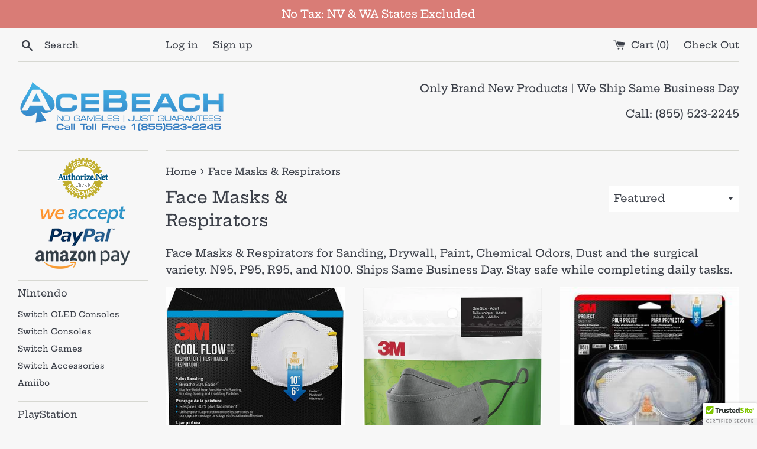

--- FILE ---
content_type: text/html; charset=utf-8
request_url: https://acebeach.com/collections/n95-masks
body_size: 17347
content:
<!doctype html>
<html class="supports-no-js" lang="en">
<head>

  <style>
    /*body {background:url(https://cdn.shopify.com/s/files/1/1663/6515/files/christmas-background.jpg?v=1670127531);}*/
    .site-wrapper {background:#f7f7f7;}
    .announcement-bar__message {background:#d97c76;}
  </style>
  
  <!-- Google Adsense for entire store, added automatically -->
  <script data-ad-client="ca-pub-6134950455773958" async src="https://pagead2.googlesyndication.com/pagead/js/adsbygoogle.js"></script>
  
  <meta charset="utf-8">
  <meta http-equiv="X-UA-Compatible" content="IE=edge,chrome=1">
  <meta name="viewport" content="width=device-width,initial-scale=1">
  <meta name="theme-color" content="">
  <link rel="canonical" href="https://acebeach.com/collections/n95-masks">

  

  <title>
  Face Masks &amp; Respirators &ndash; AceBeach
  </title>

  
    <meta name="description" content="Face Masks &amp;amp; Respirators for Sanding, Drywall, Paint, Chemical Odors, Dust and the surgical variety. N95, P95, R95, and N100. Ships Same Business Day. Stay safe while completing daily tasks.">
  

  <!-- /snippets/social-meta-tags.liquid -->




<meta property="og:site_name" content="AceBeach">
<meta property="og:url" content="https://acebeach.com/collections/n95-masks">
<meta property="og:title" content="Face Masks & Respirators">
<meta property="og:type" content="product.group">
<meta property="og:description" content="Face Masks &amp;amp; Respirators for Sanding, Drywall, Paint, Chemical Odors, Dust and the surgical variety. N95, P95, R95, and N100. Ships Same Business Day. Stay safe while completing daily tasks.">

<meta property="og:image" content="http://acebeach.com/cdn/shop/collections/face-masks_1200x1200.jpg?v=1588326479">
<meta property="og:image:secure_url" content="https://acebeach.com/cdn/shop/collections/face-masks_1200x1200.jpg?v=1588326479">


<meta name="twitter:card" content="summary_large_image">
<meta name="twitter:title" content="Face Masks & Respirators">
<meta name="twitter:description" content="Face Masks &amp;amp; Respirators for Sanding, Drywall, Paint, Chemical Odors, Dust and the surgical variety. N95, P95, R95, and N100. Ships Same Business Day. Stay safe while completing daily tasks.">


  <script>
    document.documentElement.className = document.documentElement.className.replace('supports-no-js', 'supports-js');

    var theme = {
      mapStrings: {
        addressError: "Error looking up that address",
        addressNoResults: "No results for that address",
        addressQueryLimit: "You have exceeded the Google API usage limit. Consider upgrading to a \u003ca href=\"https:\/\/developers.google.com\/maps\/premium\/usage-limits\"\u003ePremium Plan\u003c\/a\u003e.",
        authError: "There was a problem authenticating your Google Maps account."
      }
    }
  </script>

  <link href="//acebeach.com/cdn/shop/t/11/assets/theme.scss.css?v=107336767868025094161759259234" rel="stylesheet" type="text/css" media="all" />

  <script>window.performance && window.performance.mark && window.performance.mark('shopify.content_for_header.start');</script><meta name="google-site-verification" content="DxpxgokiwBp60c9lPvzoeMhFUBQYa4RdKGEXVE2x2RI">
<meta id="shopify-digital-wallet" name="shopify-digital-wallet" content="/16636515/digital_wallets/dialog">
<meta name="shopify-checkout-api-token" content="381ea86b3fd531bfdc6a7fe9e5fd4fb3">
<meta id="in-context-paypal-metadata" data-shop-id="16636515" data-venmo-supported="true" data-environment="production" data-locale="en_US" data-paypal-v4="true" data-currency="USD">
<link rel="alternate" type="application/atom+xml" title="Feed" href="/collections/n95-masks.atom" />
<link rel="next" href="/collections/n95-masks?page=2">
<link rel="alternate" type="application/json+oembed" href="https://acebeach.com/collections/n95-masks.oembed">
<script async="async" src="/checkouts/internal/preloads.js?locale=en-US"></script>
<script id="shopify-features" type="application/json">{"accessToken":"381ea86b3fd531bfdc6a7fe9e5fd4fb3","betas":["rich-media-storefront-analytics"],"domain":"acebeach.com","predictiveSearch":true,"shopId":16636515,"locale":"en"}</script>
<script>var Shopify = Shopify || {};
Shopify.shop = "acebeach.myshopify.com";
Shopify.locale = "en";
Shopify.currency = {"active":"USD","rate":"1.0"};
Shopify.country = "US";
Shopify.theme = {"name":"In the Garage","id":43587469381,"schema_name":"Simple","schema_version":"9.1.2","theme_store_id":578,"role":"main"};
Shopify.theme.handle = "null";
Shopify.theme.style = {"id":null,"handle":null};
Shopify.cdnHost = "acebeach.com/cdn";
Shopify.routes = Shopify.routes || {};
Shopify.routes.root = "/";</script>
<script type="module">!function(o){(o.Shopify=o.Shopify||{}).modules=!0}(window);</script>
<script>!function(o){function n(){var o=[];function n(){o.push(Array.prototype.slice.apply(arguments))}return n.q=o,n}var t=o.Shopify=o.Shopify||{};t.loadFeatures=n(),t.autoloadFeatures=n()}(window);</script>
<script id="shop-js-analytics" type="application/json">{"pageType":"collection"}</script>
<script defer="defer" async type="module" src="//acebeach.com/cdn/shopifycloud/shop-js/modules/v2/client.init-shop-cart-sync_D0dqhulL.en.esm.js"></script>
<script defer="defer" async type="module" src="//acebeach.com/cdn/shopifycloud/shop-js/modules/v2/chunk.common_CpVO7qML.esm.js"></script>
<script type="module">
  await import("//acebeach.com/cdn/shopifycloud/shop-js/modules/v2/client.init-shop-cart-sync_D0dqhulL.en.esm.js");
await import("//acebeach.com/cdn/shopifycloud/shop-js/modules/v2/chunk.common_CpVO7qML.esm.js");

  window.Shopify.SignInWithShop?.initShopCartSync?.({"fedCMEnabled":true,"windoidEnabled":true});

</script>
<script>(function() {
  var isLoaded = false;
  function asyncLoad() {
    if (isLoaded) return;
    isLoaded = true;
    var urls = ["\/\/cdn.ywxi.net\/js\/partner-shopify.js?shop=acebeach.myshopify.com"];
    for (var i = 0; i < urls.length; i++) {
      var s = document.createElement('script');
      s.type = 'text/javascript';
      s.async = true;
      s.src = urls[i];
      var x = document.getElementsByTagName('script')[0];
      x.parentNode.insertBefore(s, x);
    }
  };
  if(window.attachEvent) {
    window.attachEvent('onload', asyncLoad);
  } else {
    window.addEventListener('load', asyncLoad, false);
  }
})();</script>
<script id="__st">var __st={"a":16636515,"offset":-28800,"reqid":"b3641c4b-27ab-41f7-a75d-67b2473b1e70-1764741779","pageurl":"acebeach.com\/collections\/n95-masks","u":"2bba04444841","p":"collection","rtyp":"collection","rid":156569862213};</script>
<script>window.ShopifyPaypalV4VisibilityTracking = true;</script>
<script id="captcha-bootstrap">!function(){'use strict';const t='contact',e='account',n='new_comment',o=[[t,t],['blogs',n],['comments',n],[t,'customer']],c=[[e,'customer_login'],[e,'guest_login'],[e,'recover_customer_password'],[e,'create_customer']],r=t=>t.map((([t,e])=>`form[action*='/${t}']:not([data-nocaptcha='true']) input[name='form_type'][value='${e}']`)).join(','),a=t=>()=>t?[...document.querySelectorAll(t)].map((t=>t.form)):[];function s(){const t=[...o],e=r(t);return a(e)}const i='password',u='form_key',d=['recaptcha-v3-token','g-recaptcha-response','h-captcha-response',i],f=()=>{try{return window.sessionStorage}catch{return}},m='__shopify_v',_=t=>t.elements[u];function p(t,e,n=!1){try{const o=window.sessionStorage,c=JSON.parse(o.getItem(e)),{data:r}=function(t){const{data:e,action:n}=t;return t[m]||n?{data:e,action:n}:{data:t,action:n}}(c);for(const[e,n]of Object.entries(r))t.elements[e]&&(t.elements[e].value=n);n&&o.removeItem(e)}catch(o){console.error('form repopulation failed',{error:o})}}const l='form_type',E='cptcha';function T(t){t.dataset[E]=!0}const w=window,h=w.document,L='Shopify',v='ce_forms',y='captcha';let A=!1;((t,e)=>{const n=(g='f06e6c50-85a8-45c8-87d0-21a2b65856fe',I='https://cdn.shopify.com/shopifycloud/storefront-forms-hcaptcha/ce_storefront_forms_captcha_hcaptcha.v1.5.2.iife.js',D={infoText:'Protected by hCaptcha',privacyText:'Privacy',termsText:'Terms'},(t,e,n)=>{const o=w[L][v],c=o.bindForm;if(c)return c(t,g,e,D).then(n);var r;o.q.push([[t,g,e,D],n]),r=I,A||(h.body.append(Object.assign(h.createElement('script'),{id:'captcha-provider',async:!0,src:r})),A=!0)});var g,I,D;w[L]=w[L]||{},w[L][v]=w[L][v]||{},w[L][v].q=[],w[L][y]=w[L][y]||{},w[L][y].protect=function(t,e){n(t,void 0,e),T(t)},Object.freeze(w[L][y]),function(t,e,n,w,h,L){const[v,y,A,g]=function(t,e,n){const i=e?o:[],u=t?c:[],d=[...i,...u],f=r(d),m=r(i),_=r(d.filter((([t,e])=>n.includes(e))));return[a(f),a(m),a(_),s()]}(w,h,L),I=t=>{const e=t.target;return e instanceof HTMLFormElement?e:e&&e.form},D=t=>v().includes(t);t.addEventListener('submit',(t=>{const e=I(t);if(!e)return;const n=D(e)&&!e.dataset.hcaptchaBound&&!e.dataset.recaptchaBound,o=_(e),c=g().includes(e)&&(!o||!o.value);(n||c)&&t.preventDefault(),c&&!n&&(function(t){try{if(!f())return;!function(t){const e=f();if(!e)return;const n=_(t);if(!n)return;const o=n.value;o&&e.removeItem(o)}(t);const e=Array.from(Array(32),(()=>Math.random().toString(36)[2])).join('');!function(t,e){_(t)||t.append(Object.assign(document.createElement('input'),{type:'hidden',name:u})),t.elements[u].value=e}(t,e),function(t,e){const n=f();if(!n)return;const o=[...t.querySelectorAll(`input[type='${i}']`)].map((({name:t})=>t)),c=[...d,...o],r={};for(const[a,s]of new FormData(t).entries())c.includes(a)||(r[a]=s);n.setItem(e,JSON.stringify({[m]:1,action:t.action,data:r}))}(t,e)}catch(e){console.error('failed to persist form',e)}}(e),e.submit())}));const S=(t,e)=>{t&&!t.dataset[E]&&(n(t,e.some((e=>e===t))),T(t))};for(const o of['focusin','change'])t.addEventListener(o,(t=>{const e=I(t);D(e)&&S(e,y())}));const B=e.get('form_key'),M=e.get(l),P=B&&M;t.addEventListener('DOMContentLoaded',(()=>{const t=y();if(P)for(const e of t)e.elements[l].value===M&&p(e,B);[...new Set([...A(),...v().filter((t=>'true'===t.dataset.shopifyCaptcha))])].forEach((e=>S(e,t)))}))}(h,new URLSearchParams(w.location.search),n,t,e,['guest_login'])})(!0,!0)}();</script>
<script integrity="sha256-52AcMU7V7pcBOXWImdc/TAGTFKeNjmkeM1Pvks/DTgc=" data-source-attribution="shopify.loadfeatures" defer="defer" src="//acebeach.com/cdn/shopifycloud/storefront/assets/storefront/load_feature-81c60534.js" crossorigin="anonymous"></script>
<script data-source-attribution="shopify.dynamic_checkout.dynamic.init">var Shopify=Shopify||{};Shopify.PaymentButton=Shopify.PaymentButton||{isStorefrontPortableWallets:!0,init:function(){window.Shopify.PaymentButton.init=function(){};var t=document.createElement("script");t.src="https://acebeach.com/cdn/shopifycloud/portable-wallets/latest/portable-wallets.en.js",t.type="module",document.head.appendChild(t)}};
</script>
<script data-source-attribution="shopify.dynamic_checkout.buyer_consent">
  function portableWalletsHideBuyerConsent(e){var t=document.getElementById("shopify-buyer-consent"),n=document.getElementById("shopify-subscription-policy-button");t&&n&&(t.classList.add("hidden"),t.setAttribute("aria-hidden","true"),n.removeEventListener("click",e))}function portableWalletsShowBuyerConsent(e){var t=document.getElementById("shopify-buyer-consent"),n=document.getElementById("shopify-subscription-policy-button");t&&n&&(t.classList.remove("hidden"),t.removeAttribute("aria-hidden"),n.addEventListener("click",e))}window.Shopify?.PaymentButton&&(window.Shopify.PaymentButton.hideBuyerConsent=portableWalletsHideBuyerConsent,window.Shopify.PaymentButton.showBuyerConsent=portableWalletsShowBuyerConsent);
</script>
<script data-source-attribution="shopify.dynamic_checkout.cart.bootstrap">document.addEventListener("DOMContentLoaded",(function(){function t(){return document.querySelector("shopify-accelerated-checkout-cart, shopify-accelerated-checkout")}if(t())Shopify.PaymentButton.init();else{new MutationObserver((function(e,n){t()&&(Shopify.PaymentButton.init(),n.disconnect())})).observe(document.body,{childList:!0,subtree:!0})}}));
</script>
<link id="shopify-accelerated-checkout-styles" rel="stylesheet" media="screen" href="https://acebeach.com/cdn/shopifycloud/portable-wallets/latest/accelerated-checkout-backwards-compat.css" crossorigin="anonymous">
<style id="shopify-accelerated-checkout-cart">
        #shopify-buyer-consent {
  margin-top: 1em;
  display: inline-block;
  width: 100%;
}

#shopify-buyer-consent.hidden {
  display: none;
}

#shopify-subscription-policy-button {
  background: none;
  border: none;
  padding: 0;
  text-decoration: underline;
  font-size: inherit;
  cursor: pointer;
}

#shopify-subscription-policy-button::before {
  box-shadow: none;
}

      </style>

<script>window.performance && window.performance.mark && window.performance.mark('shopify.content_for_header.end');</script>

  <script src="//acebeach.com/cdn/shop/t/11/assets/jquery-1.11.0.min.js?v=32460426840832490021558027587" type="text/javascript"></script>
  <script src="//acebeach.com/cdn/shop/t/11/assets/modernizr.min.js?v=44044439420609591321558027587" type="text/javascript"></script>

  <script src="//acebeach.com/cdn/shop/t/11/assets/lazysizes.min.js?v=155223123402716617051559380474" async="async"></script>

  
  
  <script src="https://assurance.sysnetgs.com/assurancecard/be8e7fbc4499573fe387b4612fd65c71136879943b7a99cc9fb99f3105598ced/cardJs" type="text/javascript"></script>
  
<!-- Global site tag (gtag.js) - Google Ads: 1019864150 -->
<script async src="https://www.googletagmanager.com/gtag/js?id=AW-1019864150"></script>
<script>
  window.dataLayer = window.dataLayer || [];
  function gtag(){dataLayer.push(arguments);}
  gtag('js', new Date());

  gtag('config', 'AW-1019864150');
</script>  
  
<link href="https://monorail-edge.shopifysvc.com" rel="dns-prefetch">
<script>(function(){if ("sendBeacon" in navigator && "performance" in window) {try {var session_token_from_headers = performance.getEntriesByType('navigation')[0].serverTiming.find(x => x.name == '_s').description;} catch {var session_token_from_headers = undefined;}var session_cookie_matches = document.cookie.match(/_shopify_s=([^;]*)/);var session_token_from_cookie = session_cookie_matches && session_cookie_matches.length === 2 ? session_cookie_matches[1] : "";var session_token = session_token_from_headers || session_token_from_cookie || "";function handle_abandonment_event(e) {var entries = performance.getEntries().filter(function(entry) {return /monorail-edge.shopifysvc.com/.test(entry.name);});if (!window.abandonment_tracked && entries.length === 0) {window.abandonment_tracked = true;var currentMs = Date.now();var navigation_start = performance.timing.navigationStart;var payload = {shop_id: 16636515,url: window.location.href,navigation_start,duration: currentMs - navigation_start,session_token,page_type: "collection"};window.navigator.sendBeacon("https://monorail-edge.shopifysvc.com/v1/produce", JSON.stringify({schema_id: "online_store_buyer_site_abandonment/1.1",payload: payload,metadata: {event_created_at_ms: currentMs,event_sent_at_ms: currentMs}}));}}window.addEventListener('pagehide', handle_abandonment_event);}}());</script>
<script id="web-pixels-manager-setup">(function e(e,d,r,n,o){if(void 0===o&&(o={}),!Boolean(null===(a=null===(i=window.Shopify)||void 0===i?void 0:i.analytics)||void 0===a?void 0:a.replayQueue)){var i,a;window.Shopify=window.Shopify||{};var t=window.Shopify;t.analytics=t.analytics||{};var s=t.analytics;s.replayQueue=[],s.publish=function(e,d,r){return s.replayQueue.push([e,d,r]),!0};try{self.performance.mark("wpm:start")}catch(e){}var l=function(){var e={modern:/Edge?\/(1{2}[4-9]|1[2-9]\d|[2-9]\d{2}|\d{4,})\.\d+(\.\d+|)|Firefox\/(1{2}[4-9]|1[2-9]\d|[2-9]\d{2}|\d{4,})\.\d+(\.\d+|)|Chrom(ium|e)\/(9{2}|\d{3,})\.\d+(\.\d+|)|(Maci|X1{2}).+ Version\/(15\.\d+|(1[6-9]|[2-9]\d|\d{3,})\.\d+)([,.]\d+|)( \(\w+\)|)( Mobile\/\w+|) Safari\/|Chrome.+OPR\/(9{2}|\d{3,})\.\d+\.\d+|(CPU[ +]OS|iPhone[ +]OS|CPU[ +]iPhone|CPU IPhone OS|CPU iPad OS)[ +]+(15[._]\d+|(1[6-9]|[2-9]\d|\d{3,})[._]\d+)([._]\d+|)|Android:?[ /-](13[3-9]|1[4-9]\d|[2-9]\d{2}|\d{4,})(\.\d+|)(\.\d+|)|Android.+Firefox\/(13[5-9]|1[4-9]\d|[2-9]\d{2}|\d{4,})\.\d+(\.\d+|)|Android.+Chrom(ium|e)\/(13[3-9]|1[4-9]\d|[2-9]\d{2}|\d{4,})\.\d+(\.\d+|)|SamsungBrowser\/([2-9]\d|\d{3,})\.\d+/,legacy:/Edge?\/(1[6-9]|[2-9]\d|\d{3,})\.\d+(\.\d+|)|Firefox\/(5[4-9]|[6-9]\d|\d{3,})\.\d+(\.\d+|)|Chrom(ium|e)\/(5[1-9]|[6-9]\d|\d{3,})\.\d+(\.\d+|)([\d.]+$|.*Safari\/(?![\d.]+ Edge\/[\d.]+$))|(Maci|X1{2}).+ Version\/(10\.\d+|(1[1-9]|[2-9]\d|\d{3,})\.\d+)([,.]\d+|)( \(\w+\)|)( Mobile\/\w+|) Safari\/|Chrome.+OPR\/(3[89]|[4-9]\d|\d{3,})\.\d+\.\d+|(CPU[ +]OS|iPhone[ +]OS|CPU[ +]iPhone|CPU IPhone OS|CPU iPad OS)[ +]+(10[._]\d+|(1[1-9]|[2-9]\d|\d{3,})[._]\d+)([._]\d+|)|Android:?[ /-](13[3-9]|1[4-9]\d|[2-9]\d{2}|\d{4,})(\.\d+|)(\.\d+|)|Mobile Safari.+OPR\/([89]\d|\d{3,})\.\d+\.\d+|Android.+Firefox\/(13[5-9]|1[4-9]\d|[2-9]\d{2}|\d{4,})\.\d+(\.\d+|)|Android.+Chrom(ium|e)\/(13[3-9]|1[4-9]\d|[2-9]\d{2}|\d{4,})\.\d+(\.\d+|)|Android.+(UC? ?Browser|UCWEB|U3)[ /]?(15\.([5-9]|\d{2,})|(1[6-9]|[2-9]\d|\d{3,})\.\d+)\.\d+|SamsungBrowser\/(5\.\d+|([6-9]|\d{2,})\.\d+)|Android.+MQ{2}Browser\/(14(\.(9|\d{2,})|)|(1[5-9]|[2-9]\d|\d{3,})(\.\d+|))(\.\d+|)|K[Aa][Ii]OS\/(3\.\d+|([4-9]|\d{2,})\.\d+)(\.\d+|)/},d=e.modern,r=e.legacy,n=navigator.userAgent;return n.match(d)?"modern":n.match(r)?"legacy":"unknown"}(),u="modern"===l?"modern":"legacy",c=(null!=n?n:{modern:"",legacy:""})[u],f=function(e){return[e.baseUrl,"/wpm","/b",e.hashVersion,"modern"===e.buildTarget?"m":"l",".js"].join("")}({baseUrl:d,hashVersion:r,buildTarget:u}),m=function(e){var d=e.version,r=e.bundleTarget,n=e.surface,o=e.pageUrl,i=e.monorailEndpoint;return{emit:function(e){var a=e.status,t=e.errorMsg,s=(new Date).getTime(),l=JSON.stringify({metadata:{event_sent_at_ms:s},events:[{schema_id:"web_pixels_manager_load/3.1",payload:{version:d,bundle_target:r,page_url:o,status:a,surface:n,error_msg:t},metadata:{event_created_at_ms:s}}]});if(!i)return console&&console.warn&&console.warn("[Web Pixels Manager] No Monorail endpoint provided, skipping logging."),!1;try{return self.navigator.sendBeacon.bind(self.navigator)(i,l)}catch(e){}var u=new XMLHttpRequest;try{return u.open("POST",i,!0),u.setRequestHeader("Content-Type","text/plain"),u.send(l),!0}catch(e){return console&&console.warn&&console.warn("[Web Pixels Manager] Got an unhandled error while logging to Monorail."),!1}}}}({version:r,bundleTarget:l,surface:e.surface,pageUrl:self.location.href,monorailEndpoint:e.monorailEndpoint});try{o.browserTarget=l,function(e){var d=e.src,r=e.async,n=void 0===r||r,o=e.onload,i=e.onerror,a=e.sri,t=e.scriptDataAttributes,s=void 0===t?{}:t,l=document.createElement("script"),u=document.querySelector("head"),c=document.querySelector("body");if(l.async=n,l.src=d,a&&(l.integrity=a,l.crossOrigin="anonymous"),s)for(var f in s)if(Object.prototype.hasOwnProperty.call(s,f))try{l.dataset[f]=s[f]}catch(e){}if(o&&l.addEventListener("load",o),i&&l.addEventListener("error",i),u)u.appendChild(l);else{if(!c)throw new Error("Did not find a head or body element to append the script");c.appendChild(l)}}({src:f,async:!0,onload:function(){if(!function(){var e,d;return Boolean(null===(d=null===(e=window.Shopify)||void 0===e?void 0:e.analytics)||void 0===d?void 0:d.initialized)}()){var d=window.webPixelsManager.init(e)||void 0;if(d){var r=window.Shopify.analytics;r.replayQueue.forEach((function(e){var r=e[0],n=e[1],o=e[2];d.publishCustomEvent(r,n,o)})),r.replayQueue=[],r.publish=d.publishCustomEvent,r.visitor=d.visitor,r.initialized=!0}}},onerror:function(){return m.emit({status:"failed",errorMsg:"".concat(f," has failed to load")})},sri:function(e){var d=/^sha384-[A-Za-z0-9+/=]+$/;return"string"==typeof e&&d.test(e)}(c)?c:"",scriptDataAttributes:o}),m.emit({status:"loading"})}catch(e){m.emit({status:"failed",errorMsg:(null==e?void 0:e.message)||"Unknown error"})}}})({shopId: 16636515,storefrontBaseUrl: "https://acebeach.com",extensionsBaseUrl: "https://extensions.shopifycdn.com/cdn/shopifycloud/web-pixels-manager",monorailEndpoint: "https://monorail-edge.shopifysvc.com/unstable/produce_batch",surface: "storefront-renderer",enabledBetaFlags: ["2dca8a86"],webPixelsConfigList: [{"id":"775422241","configuration":"{\"config\":\"{\\\"pixel_id\\\":\\\"AW-1019864150\\\",\\\"target_country\\\":\\\"US\\\",\\\"gtag_events\\\":[{\\\"type\\\":\\\"search\\\",\\\"action_label\\\":\\\"AW-1019864150\\\/acp0CO6n04kBENbIp-YD\\\"},{\\\"type\\\":\\\"begin_checkout\\\",\\\"action_label\\\":\\\"AW-1019864150\\\/TF1fCOun04kBENbIp-YD\\\"},{\\\"type\\\":\\\"view_item\\\",\\\"action_label\\\":[\\\"AW-1019864150\\\/JDXXCOWn04kBENbIp-YD\\\",\\\"MC-1M2B22NMP4\\\"]},{\\\"type\\\":\\\"purchase\\\",\\\"action_label\\\":[\\\"AW-1019864150\\\/DybrCOKn04kBENbIp-YD\\\",\\\"MC-1M2B22NMP4\\\"]},{\\\"type\\\":\\\"page_view\\\",\\\"action_label\\\":[\\\"AW-1019864150\\\/xcAyCN-n04kBENbIp-YD\\\",\\\"MC-1M2B22NMP4\\\"]},{\\\"type\\\":\\\"add_payment_info\\\",\\\"action_label\\\":\\\"AW-1019864150\\\/mbItCPGn04kBENbIp-YD\\\"},{\\\"type\\\":\\\"add_to_cart\\\",\\\"action_label\\\":\\\"AW-1019864150\\\/KdtRCOin04kBENbIp-YD\\\"}],\\\"enable_monitoring_mode\\\":false}\"}","eventPayloadVersion":"v1","runtimeContext":"OPEN","scriptVersion":"b2a88bafab3e21179ed38636efcd8a93","type":"APP","apiClientId":1780363,"privacyPurposes":[],"dataSharingAdjustments":{"protectedCustomerApprovalScopes":["read_customer_address","read_customer_email","read_customer_name","read_customer_personal_data","read_customer_phone"]}},{"id":"146669857","eventPayloadVersion":"v1","runtimeContext":"LAX","scriptVersion":"1","type":"CUSTOM","privacyPurposes":["ANALYTICS"],"name":"Google Analytics tag (migrated)"},{"id":"shopify-app-pixel","configuration":"{}","eventPayloadVersion":"v1","runtimeContext":"STRICT","scriptVersion":"0450","apiClientId":"shopify-pixel","type":"APP","privacyPurposes":["ANALYTICS","MARKETING"]},{"id":"shopify-custom-pixel","eventPayloadVersion":"v1","runtimeContext":"LAX","scriptVersion":"0450","apiClientId":"shopify-pixel","type":"CUSTOM","privacyPurposes":["ANALYTICS","MARKETING"]}],isMerchantRequest: false,initData: {"shop":{"name":"AceBeach","paymentSettings":{"currencyCode":"USD"},"myshopifyDomain":"acebeach.myshopify.com","countryCode":"US","storefrontUrl":"https:\/\/acebeach.com"},"customer":null,"cart":null,"checkout":null,"productVariants":[],"purchasingCompany":null},},"https://acebeach.com/cdn","ae1676cfwd2530674p4253c800m34e853cb",{"modern":"","legacy":""},{"shopId":"16636515","storefrontBaseUrl":"https:\/\/acebeach.com","extensionBaseUrl":"https:\/\/extensions.shopifycdn.com\/cdn\/shopifycloud\/web-pixels-manager","surface":"storefront-renderer","enabledBetaFlags":"[\"2dca8a86\"]","isMerchantRequest":"false","hashVersion":"ae1676cfwd2530674p4253c800m34e853cb","publish":"custom","events":"[[\"page_viewed\",{}],[\"collection_viewed\",{\"collection\":{\"id\":\"156569862213\",\"title\":\"Face Masks \u0026 Respirators\",\"productVariants\":[{\"price\":{\"amount\":29.99,\"currencyCode\":\"USD\"},\"product\":{\"title\":\"3M Cool Flow Face Mask Valved Respirator 8511 - N95 - 10 Pack\",\"vendor\":\"AceBeach\",\"id\":\"4380803399749\",\"untranslatedTitle\":\"3M Cool Flow Face Mask Valved Respirator 8511 - N95 - 10 Pack\",\"url\":\"\/products\/3m-8511-respirator-n95-cool-flow-valve-10-pack\",\"type\":\"\"},\"id\":\"31329713913925\",\"image\":{\"src\":\"\/\/acebeach.com\/cdn\/shop\/products\/2_158ef1e3-e7c7-4cd9-8cf4-f20e14d25296.jpg?v=1586445385\"},\"sku\":\"\",\"title\":\"Default Title\",\"untranslatedTitle\":\"Default Title\"},{\"price\":{\"amount\":19.99,\"currencyCode\":\"USD\"},\"product\":{\"title\":\"3M Daily Face Mask, Reusable - 3 Count\",\"vendor\":\"AceBeach\",\"id\":\"4625125212229\",\"untranslatedTitle\":\"3M Daily Face Mask, Reusable - 3 Count\",\"url\":\"\/products\/3m-daily-face-mask-reusable-3-count\",\"type\":\"\"},\"id\":\"31979799806021\",\"image\":{\"src\":\"\/\/acebeach.com\/cdn\/shop\/products\/814xPL6kBzL._AC_SL1500.jpg?v=1609879870\"},\"sku\":\"\",\"title\":\"Default Title\",\"untranslatedTitle\":\"Default Title\"},{\"price\":{\"amount\":18.99,\"currencyCode\":\"USD\"},\"product\":{\"title\":\"3M Project Safety Kit (N95 face mask)\",\"vendor\":\"AceBeach\",\"id\":\"4390557745221\",\"untranslatedTitle\":\"3M Project Safety Kit (N95 face mask)\",\"url\":\"\/products\/3m-project-safety-kit-n95-face-mask\",\"type\":\"\"},\"id\":\"31368826454085\",\"image\":{\"src\":\"\/\/acebeach.com\/cdn\/shop\/products\/th-6_14a32e9b-a3b5-4c06-9434-d2e8e11cf8fd.jpg?v=1587415741\"},\"sku\":\"\",\"title\":\"Default Title\",\"untranslatedTitle\":\"Default Title\"},{\"price\":{\"amount\":18.99,\"currencyCode\":\"USD\"},\"product\":{\"title\":\"3M Performance Drywall Sanding Face Mask - N95 -8210 - 2 Pack\",\"vendor\":\"AceBeach\",\"id\":\"4380811853893\",\"untranslatedTitle\":\"3M Performance Drywall Sanding Face Mask - N95 -8210 - 2 Pack\",\"url\":\"\/products\/3m-8210da1-a-drywall-sanding-respirator-n95-2\",\"type\":\"\"},\"id\":\"31329730953285\",\"image\":{\"src\":\"\/\/acebeach.com\/cdn\/shop\/products\/1_9324f420-6907-42f9-92d7-a1262951b1a5.jpg?v=1586423891\"},\"sku\":\"\",\"title\":\"Default Title\",\"untranslatedTitle\":\"Default Title\"},{\"price\":{\"amount\":18.99,\"currencyCode\":\"USD\"},\"product\":{\"title\":\"3M Cool Flow Respirator, Sanding \u0026 Fiberglass N95 8511 - 2 Masks\",\"vendor\":\"AceBeach\",\"id\":\"4447342493765\",\"untranslatedTitle\":\"3M Cool Flow Respirator, Sanding \u0026 Fiberglass N95 8511 - 2 Masks\",\"url\":\"\/products\/3m-cool-flow-respirator-sanding-fiberglass-n95-8511-2-masks\",\"type\":\"\"},\"id\":\"31606958915653\",\"image\":{\"src\":\"\/\/acebeach.com\/cdn\/shop\/products\/th_51302eb6-7b4c-4230-b775-f0ae856715e4.jpg?v=1591637291\"},\"sku\":\"\",\"title\":\"Default Title\",\"untranslatedTitle\":\"Default Title\"},{\"price\":{\"amount\":29.99,\"currencyCode\":\"USD\"},\"product\":{\"title\":\"3M Organic Vapor Replacement Cartridge for House Hold Multipurpose Respirator, OV\/P100\",\"vendor\":\"AceBeach\",\"id\":\"4394391339077\",\"untranslatedTitle\":\"3M Organic Vapor Replacement Cartridge for House Hold Multipurpose Respirator, OV\/P100\",\"url\":\"\/products\/3m-organic-vapor-replacement-cartridge-for-house-hold-multipurpose-respirator\",\"type\":\"\"},\"id\":\"31389230006341\",\"image\":{\"src\":\"\/\/acebeach.com\/cdn\/shop\/products\/getimage.asp.jpg?v=1587828385\"},\"sku\":\"\",\"title\":\"Default Title\",\"untranslatedTitle\":\"Default Title\"},{\"price\":{\"amount\":29.99,\"currencyCode\":\"USD\"},\"product\":{\"title\":\"3M Performance Cartridge - 2 Cartridges (A1)\",\"vendor\":\"AceBeach\",\"id\":\"4390590611525\",\"untranslatedTitle\":\"3M Performance Cartridge - 2 Cartridges (A1)\",\"url\":\"\/products\/3m-performance-cartridge-2-cartridges-a1\",\"type\":\"\"},\"id\":\"31368948645957\",\"image\":{\"src\":\"\/\/acebeach.com\/cdn\/shop\/products\/th-10_f097247d-4786-4984-97e8-72542d68bd08.jpg?v=1587420126\"},\"sku\":\"\",\"title\":\"Default Title\",\"untranslatedTitle\":\"Default Title\"},{\"price\":{\"amount\":39.99,\"currencyCode\":\"USD\"},\"product\":{\"title\":\"3M Professional Respirator Multi-Purpose Medium - OV\/AG\/P100 - 1 Respirator\",\"vendor\":\"AceBeach\",\"id\":\"4380807725125\",\"untranslatedTitle\":\"3M Professional Respirator Multi-Purpose Medium - OV\/AG\/P100 - 1 Respirator\",\"url\":\"\/products\/3m-62023dha1-c-professional-multi-purpose-drop-down-respirator-medium\",\"type\":\"\"},\"id\":\"31329722368069\",\"image\":{\"src\":\"\/\/acebeach.com\/cdn\/shop\/products\/1_549b6353-bd9e-46ff-a037-6693ba3cc758.jpg?v=1586423508\"},\"sku\":\"\",\"title\":\"Default Title\",\"untranslatedTitle\":\"Default Title\"},{\"price\":{\"amount\":11.99,\"currencyCode\":\"USD\"},\"product\":{\"title\":\"3M Dust Mask, Home Use - 5 Masks\",\"vendor\":\"AceBeach\",\"id\":\"4397481459781\",\"untranslatedTitle\":\"3M Dust Mask, Home Use - 5 Masks\",\"url\":\"\/products\/3m-dust-mask-home-use-5-masks\",\"type\":\"\"},\"id\":\"31406627061829\",\"image\":{\"src\":\"\/\/acebeach.com\/cdn\/shop\/products\/th-8_b8837044-ead8-462e-bd79-93bf8b54a307.jpg?v=1588104062\"},\"sku\":\"5packRed\",\"title\":\"Default Title\",\"untranslatedTitle\":\"Default Title\"},{\"price\":{\"amount\":11.99,\"currencyCode\":\"USD\"},\"product\":{\"title\":\"3M Dust Mask, Home Use - 4 Masks\",\"vendor\":\"AceBeach\",\"id\":\"4397472481349\",\"untranslatedTitle\":\"3M Dust Mask, Home Use - 4 Masks\",\"url\":\"\/products\/3m-dust-mask-home-use-4-masks\",\"type\":\"\"},\"id\":\"31406608285765\",\"image\":{\"src\":\"\/\/acebeach.com\/cdn\/shop\/products\/th-8_7dcdea68-665f-4d10-8a2c-077ac0bc16f3.jpg?v=1588103601\"},\"sku\":\"\",\"title\":\"Default Title\",\"untranslatedTitle\":\"Default Title\"},{\"price\":{\"amount\":9.99,\"currencyCode\":\"USD\"},\"product\":{\"title\":\"3M R95 Paint Odor Respirator - 1 Mask\",\"vendor\":\"AceBeach\",\"id\":\"4397452361797\",\"untranslatedTitle\":\"3M R95 Paint Odor Respirator - 1 Mask\",\"url\":\"\/products\/3m-paint-odor-respirator\",\"type\":\"\"},\"id\":\"31406562148421\",\"image\":{\"src\":\"\/\/acebeach.com\/cdn\/shop\/products\/th-7_71eb168e-5103-48d7-9aa5-1444e24984ae.jpg?v=1588102595\"},\"sku\":\"\",\"title\":\"Default Title\",\"untranslatedTitle\":\"Default Title\"},{\"price\":{\"amount\":14.99,\"currencyCode\":\"USD\"},\"product\":{\"title\":\"3M R95 Bleach Odor Respirator - 2 Masks\",\"vendor\":\"AceBeach\",\"id\":\"4397458686021\",\"untranslatedTitle\":\"3M R95 Bleach Odor Respirator - 2 Masks\",\"url\":\"\/products\/3m-bleach-odor-respirator\",\"type\":\"\"},\"id\":\"31406572929093\",\"image\":{\"src\":\"\/\/acebeach.com\/cdn\/shop\/products\/3m-odor-respirator-beach-cleaner-8246.jpg?v=1588102925\"},\"sku\":\"\",\"title\":\"Default Title\",\"untranslatedTitle\":\"Default Title\"}]}}]]"});</script><script>
  window.ShopifyAnalytics = window.ShopifyAnalytics || {};
  window.ShopifyAnalytics.meta = window.ShopifyAnalytics.meta || {};
  window.ShopifyAnalytics.meta.currency = 'USD';
  var meta = {"products":[{"id":4380803399749,"gid":"gid:\/\/shopify\/Product\/4380803399749","vendor":"AceBeach","type":"","variants":[{"id":31329713913925,"price":2999,"name":"3M Cool Flow Face Mask Valved Respirator 8511 - N95 - 10 Pack","public_title":null,"sku":""}],"remote":false},{"id":4625125212229,"gid":"gid:\/\/shopify\/Product\/4625125212229","vendor":"AceBeach","type":"","variants":[{"id":31979799806021,"price":1999,"name":"3M Daily Face Mask, Reusable - 3 Count","public_title":null,"sku":""}],"remote":false},{"id":4390557745221,"gid":"gid:\/\/shopify\/Product\/4390557745221","vendor":"AceBeach","type":"","variants":[{"id":31368826454085,"price":1899,"name":"3M Project Safety Kit (N95 face mask)","public_title":null,"sku":""}],"remote":false},{"id":4380811853893,"gid":"gid:\/\/shopify\/Product\/4380811853893","vendor":"AceBeach","type":"","variants":[{"id":31329730953285,"price":1899,"name":"3M Performance Drywall Sanding Face Mask - N95 -8210 - 2 Pack","public_title":null,"sku":""}],"remote":false},{"id":4447342493765,"gid":"gid:\/\/shopify\/Product\/4447342493765","vendor":"AceBeach","type":"","variants":[{"id":31606958915653,"price":1899,"name":"3M Cool Flow Respirator, Sanding \u0026 Fiberglass N95 8511 - 2 Masks","public_title":null,"sku":""}],"remote":false},{"id":4394391339077,"gid":"gid:\/\/shopify\/Product\/4394391339077","vendor":"AceBeach","type":"","variants":[{"id":31389230006341,"price":2999,"name":"3M Organic Vapor Replacement Cartridge for House Hold Multipurpose Respirator, OV\/P100","public_title":null,"sku":""}],"remote":false},{"id":4390590611525,"gid":"gid:\/\/shopify\/Product\/4390590611525","vendor":"AceBeach","type":"","variants":[{"id":31368948645957,"price":2999,"name":"3M Performance Cartridge - 2 Cartridges (A1)","public_title":null,"sku":""}],"remote":false},{"id":4380807725125,"gid":"gid:\/\/shopify\/Product\/4380807725125","vendor":"AceBeach","type":"","variants":[{"id":31329722368069,"price":3999,"name":"3M Professional Respirator Multi-Purpose Medium - OV\/AG\/P100 - 1 Respirator","public_title":null,"sku":""}],"remote":false},{"id":4397481459781,"gid":"gid:\/\/shopify\/Product\/4397481459781","vendor":"AceBeach","type":"","variants":[{"id":31406627061829,"price":1199,"name":"3M Dust Mask, Home Use - 5 Masks","public_title":null,"sku":"5packRed"}],"remote":false},{"id":4397472481349,"gid":"gid:\/\/shopify\/Product\/4397472481349","vendor":"AceBeach","type":"","variants":[{"id":31406608285765,"price":1199,"name":"3M Dust Mask, Home Use - 4 Masks","public_title":null,"sku":""}],"remote":false},{"id":4397452361797,"gid":"gid:\/\/shopify\/Product\/4397452361797","vendor":"AceBeach","type":"","variants":[{"id":31406562148421,"price":999,"name":"3M R95 Paint Odor Respirator - 1 Mask","public_title":null,"sku":""}],"remote":false},{"id":4397458686021,"gid":"gid:\/\/shopify\/Product\/4397458686021","vendor":"AceBeach","type":"","variants":[{"id":31406572929093,"price":1499,"name":"3M R95 Bleach Odor Respirator - 2 Masks","public_title":null,"sku":""}],"remote":false}],"page":{"pageType":"collection","resourceType":"collection","resourceId":156569862213}};
  for (var attr in meta) {
    window.ShopifyAnalytics.meta[attr] = meta[attr];
  }
</script>
<script class="analytics">
  (function () {
    var customDocumentWrite = function(content) {
      var jquery = null;

      if (window.jQuery) {
        jquery = window.jQuery;
      } else if (window.Checkout && window.Checkout.$) {
        jquery = window.Checkout.$;
      }

      if (jquery) {
        jquery('body').append(content);
      }
    };

    var hasLoggedConversion = function(token) {
      if (token) {
        return document.cookie.indexOf('loggedConversion=' + token) !== -1;
      }
      return false;
    }

    var setCookieIfConversion = function(token) {
      if (token) {
        var twoMonthsFromNow = new Date(Date.now());
        twoMonthsFromNow.setMonth(twoMonthsFromNow.getMonth() + 2);

        document.cookie = 'loggedConversion=' + token + '; expires=' + twoMonthsFromNow;
      }
    }

    var trekkie = window.ShopifyAnalytics.lib = window.trekkie = window.trekkie || [];
    if (trekkie.integrations) {
      return;
    }
    trekkie.methods = [
      'identify',
      'page',
      'ready',
      'track',
      'trackForm',
      'trackLink'
    ];
    trekkie.factory = function(method) {
      return function() {
        var args = Array.prototype.slice.call(arguments);
        args.unshift(method);
        trekkie.push(args);
        return trekkie;
      };
    };
    for (var i = 0; i < trekkie.methods.length; i++) {
      var key = trekkie.methods[i];
      trekkie[key] = trekkie.factory(key);
    }
    trekkie.load = function(config) {
      trekkie.config = config || {};
      trekkie.config.initialDocumentCookie = document.cookie;
      var first = document.getElementsByTagName('script')[0];
      var script = document.createElement('script');
      script.type = 'text/javascript';
      script.onerror = function(e) {
        var scriptFallback = document.createElement('script');
        scriptFallback.type = 'text/javascript';
        scriptFallback.onerror = function(error) {
                var Monorail = {
      produce: function produce(monorailDomain, schemaId, payload) {
        var currentMs = new Date().getTime();
        var event = {
          schema_id: schemaId,
          payload: payload,
          metadata: {
            event_created_at_ms: currentMs,
            event_sent_at_ms: currentMs
          }
        };
        return Monorail.sendRequest("https://" + monorailDomain + "/v1/produce", JSON.stringify(event));
      },
      sendRequest: function sendRequest(endpointUrl, payload) {
        // Try the sendBeacon API
        if (window && window.navigator && typeof window.navigator.sendBeacon === 'function' && typeof window.Blob === 'function' && !Monorail.isIos12()) {
          var blobData = new window.Blob([payload], {
            type: 'text/plain'
          });

          if (window.navigator.sendBeacon(endpointUrl, blobData)) {
            return true;
          } // sendBeacon was not successful

        } // XHR beacon

        var xhr = new XMLHttpRequest();

        try {
          xhr.open('POST', endpointUrl);
          xhr.setRequestHeader('Content-Type', 'text/plain');
          xhr.send(payload);
        } catch (e) {
          console.log(e);
        }

        return false;
      },
      isIos12: function isIos12() {
        return window.navigator.userAgent.lastIndexOf('iPhone; CPU iPhone OS 12_') !== -1 || window.navigator.userAgent.lastIndexOf('iPad; CPU OS 12_') !== -1;
      }
    };
    Monorail.produce('monorail-edge.shopifysvc.com',
      'trekkie_storefront_load_errors/1.1',
      {shop_id: 16636515,
      theme_id: 43587469381,
      app_name: "storefront",
      context_url: window.location.href,
      source_url: "//acebeach.com/cdn/s/trekkie.storefront.3c703df509f0f96f3237c9daa54e2777acf1a1dd.min.js"});

        };
        scriptFallback.async = true;
        scriptFallback.src = '//acebeach.com/cdn/s/trekkie.storefront.3c703df509f0f96f3237c9daa54e2777acf1a1dd.min.js';
        first.parentNode.insertBefore(scriptFallback, first);
      };
      script.async = true;
      script.src = '//acebeach.com/cdn/s/trekkie.storefront.3c703df509f0f96f3237c9daa54e2777acf1a1dd.min.js';
      first.parentNode.insertBefore(script, first);
    };
    trekkie.load(
      {"Trekkie":{"appName":"storefront","development":false,"defaultAttributes":{"shopId":16636515,"isMerchantRequest":null,"themeId":43587469381,"themeCityHash":"15614497531493051553","contentLanguage":"en","currency":"USD","eventMetadataId":"cbd4f173-260d-4e97-808e-ca2061e77f18"},"isServerSideCookieWritingEnabled":true,"monorailRegion":"shop_domain","enabledBetaFlags":["f0df213a"]},"Session Attribution":{},"S2S":{"facebookCapiEnabled":false,"source":"trekkie-storefront-renderer","apiClientId":580111}}
    );

    var loaded = false;
    trekkie.ready(function() {
      if (loaded) return;
      loaded = true;

      window.ShopifyAnalytics.lib = window.trekkie;

      var originalDocumentWrite = document.write;
      document.write = customDocumentWrite;
      try { window.ShopifyAnalytics.merchantGoogleAnalytics.call(this); } catch(error) {};
      document.write = originalDocumentWrite;

      window.ShopifyAnalytics.lib.page(null,{"pageType":"collection","resourceType":"collection","resourceId":156569862213,"shopifyEmitted":true});

      var match = window.location.pathname.match(/checkouts\/(.+)\/(thank_you|post_purchase)/)
      var token = match? match[1]: undefined;
      if (!hasLoggedConversion(token)) {
        setCookieIfConversion(token);
        window.ShopifyAnalytics.lib.track("Viewed Product Category",{"currency":"USD","category":"Collection: n95-masks","collectionName":"n95-masks","collectionId":156569862213,"nonInteraction":true},undefined,undefined,{"shopifyEmitted":true});
      }
    });


        var eventsListenerScript = document.createElement('script');
        eventsListenerScript.async = true;
        eventsListenerScript.src = "//acebeach.com/cdn/shopifycloud/storefront/assets/shop_events_listener-3da45d37.js";
        document.getElementsByTagName('head')[0].appendChild(eventsListenerScript);

})();</script>
  <script>
  if (!window.ga || (window.ga && typeof window.ga !== 'function')) {
    window.ga = function ga() {
      (window.ga.q = window.ga.q || []).push(arguments);
      if (window.Shopify && window.Shopify.analytics && typeof window.Shopify.analytics.publish === 'function') {
        window.Shopify.analytics.publish("ga_stub_called", {}, {sendTo: "google_osp_migration"});
      }
      console.error("Shopify's Google Analytics stub called with:", Array.from(arguments), "\nSee https://help.shopify.com/manual/promoting-marketing/pixels/pixel-migration#google for more information.");
    };
    if (window.Shopify && window.Shopify.analytics && typeof window.Shopify.analytics.publish === 'function') {
      window.Shopify.analytics.publish("ga_stub_initialized", {}, {sendTo: "google_osp_migration"});
    }
  }
</script>
<script
  defer
  src="https://acebeach.com/cdn/shopifycloud/perf-kit/shopify-perf-kit-2.1.2.min.js"
  data-application="storefront-renderer"
  data-shop-id="16636515"
  data-render-region="gcp-us-central1"
  data-page-type="collection"
  data-theme-instance-id="43587469381"
  data-theme-name="Simple"
  data-theme-version="9.1.2"
  data-monorail-region="shop_domain"
  data-resource-timing-sampling-rate="10"
  data-shs="true"
  data-shs-beacon="true"
  data-shs-export-with-fetch="true"
  data-shs-logs-sample-rate="1"
></script>
</head>

<body id="face-masks-amp-respirators" class="template-collection">
  
  
  <a class="in-page-link visually-hidden skip-link" href="#MainContent">Skip to content</a>

  <div id="shopify-section-header" class="shopify-section">
  <style>
    .announcement-bar--link:hover {
      

      
        background-color: #dd8b86;
      
    }
  </style>

  
    <div class="announcement-bar">
  

    <p class="announcement-bar__message site-wrapper">No Tax: NV &amp; WA States Excluded</p>

  
    </div>
  





  <style>
    .site-header__logo {
      width: 350px;
    }
    #HeaderLogoWrapper {
      max-width: 350px !important;
    }
  </style>


<div class="site-wrapper">
  <div class="top-bar grid">

    <div class="grid__item medium-up--one-fifth small--one-half">
      <div class="top-bar__search">
        <a href="/search" class="medium-up--hide">
          <svg aria-hidden="true" focusable="false" role="presentation" class="icon icon-search" viewBox="0 0 20 20"><path fill="#444" d="M18.64 17.02l-5.31-5.31c.81-1.08 1.26-2.43 1.26-3.87C14.5 4.06 11.44 1 7.75 1S1 4.06 1 7.75s3.06 6.75 6.75 6.75c1.44 0 2.79-.45 3.87-1.26l5.31 5.31c.45.45 1.26.54 1.71.09.45-.36.45-1.17 0-1.62zM3.25 7.75c0-2.52 1.98-4.5 4.5-4.5s4.5 1.98 4.5 4.5-1.98 4.5-4.5 4.5-4.5-1.98-4.5-4.5z"/></svg>
        </a>
        <form action="/search" method="get" class="search-bar small--hide" role="search">
          
          <button type="submit" class="search-bar__submit">
            <svg aria-hidden="true" focusable="false" role="presentation" class="icon icon-search" viewBox="0 0 20 20"><path fill="#444" d="M18.64 17.02l-5.31-5.31c.81-1.08 1.26-2.43 1.26-3.87C14.5 4.06 11.44 1 7.75 1S1 4.06 1 7.75s3.06 6.75 6.75 6.75c1.44 0 2.79-.45 3.87-1.26l5.31 5.31c.45.45 1.26.54 1.71.09.45-.36.45-1.17 0-1.62zM3.25 7.75c0-2.52 1.98-4.5 4.5-4.5s4.5 1.98 4.5 4.5-1.98 4.5-4.5 4.5-4.5-1.98-4.5-4.5z"/></svg>
            <span class="icon__fallback-text">Search</span>
          </button>
          <input type="search" name="q" class="search-bar__input" value="" placeholder="Search" aria-label="Search">
        </form>
      </div>
    </div>

    
      <div class="grid__item medium-up--two-fifths small--hide">
        <span class="customer-links small--hide">
          
            <a href="https://shopify.com/16636515/account?locale=en&amp;region_country=US" id="customer_login_link">Log in</a>
            <span class="vertical-divider"></span>
            <a href="https://shopify.com/16636515/account?locale=en" id="customer_register_link">Sign up</a>
          
        </span>
      </div>
    

    <div class="grid__item  medium-up--two-fifths  small--one-half text-right">
      <a href="/cart" class="site-header__cart">
        <svg aria-hidden="true" focusable="false" role="presentation" class="icon icon-cart" viewBox="0 0 20 20"><path fill="#444" d="M18.936 5.564c-.144-.175-.35-.207-.55-.207h-.003L6.774 4.286c-.272 0-.417.089-.491.18-.079.096-.16.263-.094.585l2.016 5.705c.163.407.642.673 1.068.673h8.401c.433 0 .854-.285.941-.725l.484-4.571c.045-.221-.015-.388-.163-.567z"/><path fill="#444" d="M17.107 12.5H7.659L4.98 4.117l-.362-1.059c-.138-.401-.292-.559-.695-.559H.924c-.411 0-.748.303-.748.714s.337.714.748.714h2.413l3.002 9.48c.126.38.295.52.942.52h9.825c.411 0 .748-.303.748-.714s-.336-.714-.748-.714zM10.424 16.23a1.498 1.498 0 1 1-2.997 0 1.498 1.498 0 0 1 2.997 0zM16.853 16.23a1.498 1.498 0 1 1-2.997 0 1.498 1.498 0 0 1 2.997 0z"/></svg>
        <span class="small--hide">
          Cart
          (<span id="CartCount">0</span>)
        </span>
      </a>
      <span class="vertical-divider small--hide"></span>
      <a href="/cart" class="site-header__cart small--hide">
        Check Out
      </a>
    </div>
  </div>

  <hr class="small--hide hr--border">

  <header class="site-header grid medium-up--grid--table" role="banner" style="position:relative;">
    
    
    
    
    
    
    
    
    
    <div class="grid__item small--text-center">
      <div itemscope itemtype="http://schema.org/Organization">
        

        <style>
  

  
    #HeaderLogo {
      max-width: 350px;
      max-height: 89.00000000000001px;
    }
    #HeaderLogoWrapper {
      max-width: 350px;
    }
  

  
</style>


        
          <div id="HeaderLogoWrapper" class="supports-js">
            <a href="/" itemprop="url" style="padding-top:25.42857142857143%; display: block;">
              <img id="HeaderLogo"
                   class="lazyload"
                   src="//acebeach.com/cdn/shop/files/logo_7a8692aa-bffa-4ead-9f16-c01a79ee1f70_150x150.png?v=1613742182"
                   data-src="//acebeach.com/cdn/shop/files/logo_7a8692aa-bffa-4ead-9f16-c01a79ee1f70_{width}x.png?v=1613742182"
                   data-widths="[180, 360, 540, 720, 900, 1080, 1296, 1512, 1728, 2048]"
                   data-aspectratio=""
                   data-sizes="auto"
                   alt="AceBeach"
                   itemprop="logo">
            </a>
          </div>
          <noscript>
            
            <a href="/" itemprop="url">
              <img class="site-header__logo" src="//acebeach.com/cdn/shop/files/logo_7a8692aa-bffa-4ead-9f16-c01a79ee1f70_350x.png?v=1613742182"
              srcset="//acebeach.com/cdn/shop/files/logo_7a8692aa-bffa-4ead-9f16-c01a79ee1f70_350x.png?v=1613742182 1x, //acebeach.com/cdn/shop/files/logo_7a8692aa-bffa-4ead-9f16-c01a79ee1f70_350x@2x.png?v=1613742182 2x"
              alt="AceBeach"
              itemprop="logo">
            </a>
          </noscript>
          
        
      </div>
    </div>
    
      <div class="grid__item medium-up--text-right small--text-center">
        <div class="rte tagline">
          <p>Only Brand New Products | We Ship Same Business Day</p><p>Call: (855) 523-2245</p>
        </div>
      </div>
    
  </header>
</div>




</div>

    

  <div class="site-wrapper">

    <div class="grid">

      <div id="shopify-section-sidebar" class="shopify-section"><div data-section-id="sidebar" data-section-type="sidebar-section">
  <nav class="grid__item small--text-center medium-up--one-fifth" role="navigation">
    <hr class="hr--small medium-up--hide">
    <button id="ToggleMobileMenu" class="mobile-menu-icon medium-up--hide" aria-haspopup="true" aria-owns="SiteNav">
      <span class="line"></span>
      <span class="line"></span>
      <span class="line"></span>
      <span class="line"></span>
      <span class="icon__fallback-text">Menu</span>
    </button>
    <div id="SiteNav" class="site-nav" role="menu">
      
<!-- (c) 2005, 2020. Authorize.Net is a registered trademark of CyberSource Corporation -->
<div class="AuthorizeNetSeal" style="width:100%;border-top:1px solid #d7d8d2;padding:10px;"><script type="text/javascript" language="javascript">var ANS_customer_id="82e4a60f-1f7d-4571-ba3a-5508e7ebe790";</script>
<script type="text/javascript" language="javascript" src="//verify.authorize.net:443/anetseal/seal.js" ></script></div>
      
      <div style="text-align:center;"><img src="https://cdn.shopify.com/s/files/1/1663/6515/files/we-accept.png?v=1642588177" /></div>
      
      <ul class="list--nav">
        
          
          
            

            

            <li class="site-nav--has-submenu site-nav__item">
              <button class="btn--link site-nav__expand" aria-expanded="false" aria-controls="Collapsible-1">
                Nintendo
                <span class="site-nav__link__text" aria-hidden="true">+</span>
              </button>
              <ul id="Collapsible-1" class="site-nav__submenu site-nav__submenu--collapsed" aria-hidden="true" style="display: none;">
                
                  
                    <li >
                      <a href="/collections/nintendo-switch-oled" class="site-nav__link">Switch OLED Consoles</a>
                    </li>
                  
                
                  
                    <li >
                      <a href="/collections/nintendo-switch-consoles" class="site-nav__link">Switch Consoles</a>
                    </li>
                  
                
                  
                    <li >
                      <a href="/collections/nintendo-switch-games-1" class="site-nav__link">Switch Games</a>
                    </li>
                  
                
                  
                    <li >
                      <a href="/collections/nintendo-switch-accessories" class="site-nav__link">Switch Accessories</a>
                    </li>
                  
                
                  
                    <li >
                      <a href="/collections/amiibo" class="site-nav__link">Amiibo</a>
                    </li>
                  
                
              </ul>
            </li>
          
        
          
          
            

            

            <li class="site-nav--has-submenu site-nav__item">
              <button class="btn--link site-nav__expand" aria-expanded="false" aria-controls="Collapsible-2">
                PlayStation
                <span class="site-nav__link__text" aria-hidden="true">+</span>
              </button>
              <ul id="Collapsible-2" class="site-nav__submenu site-nav__submenu--collapsed" aria-hidden="true" style="display: none;">
                
                  
                    <li >
                      <a href="/collections/ps4-ps5" class="site-nav__link">PS4 &amp; PS5</a>
                    </li>
                  
                
                  
                    <li >
                      <a href="/collections/games-accessories" class="site-nav__link">Games &amp; Accessories</a>
                    </li>
                  
                
              </ul>
            </li>
          
        
          
          
            <li class="site-nav__item">
              <a href="/collections/xbox-consoles-accessories" class="site-nav__link">XBox</a>
            </li>
          
        
          
          
            

            

            <li class="site-nav--has-submenu site-nav__item">
              <button class="btn--link site-nav__expand" aria-expanded="false" aria-controls="Collapsible-4">
                Toys
                <span class="site-nav__link__text" aria-hidden="true">+</span>
              </button>
              <ul id="Collapsible-4" class="site-nav__submenu site-nav__submenu--collapsed" aria-hidden="true" style="display: none;">
                
                  
                    <li >
                      <a href="/collections/zuru-toys" class="site-nav__link">Zuru Toys</a>
                    </li>
                  
                
                  
                    <li >
                      <a href="/collections/l-o-l-surprise" class="site-nav__link">L.O.L. Surprise</a>
                    </li>
                  
                
                  
                    <li >
                      <a href="/collections/present-pets" class="site-nav__link">Present Pets</a>
                    </li>
                  
                
                  
                    <li >
                      <a href="/collections/world-of-nintendo" class="site-nav__link">World of Nintendo Figures</a>
                    </li>
                  
                
              </ul>
            </li>
          
        
          
          
            

            

            <li class="site-nav--has-submenu site-nav__item">
              <button class="btn--link site-nav__collapse" aria-expanded="true" aria-controls="Collapsible-5">
                Everyday Living
                <span class="site-nav__link__text" aria-hidden="true">-</span>
              </button>
              <ul id="Collapsible-5" class="site-nav__submenu site-nav__submenu--expanded" aria-hidden="false">
                
                  
                    <li >
                      <a href="/collections/thermometers" class="site-nav__link">Digital Thermometers</a>
                    </li>
                  
                
                  
                    <li >
                      <a href="/collections/grooming" class="site-nav__link">Grooming</a>
                    </li>
                  
                
                  
                    <li >
                      <a href="/collections/sanitizng-wipes" class="site-nav__link">Sanitizing Wipes</a>
                    </li>
                  
                
                  
                    <li >
                      <a href="/collections/disinfecting-sanitizing-sprays" class="site-nav__link">Disinfecting and Sanitizing Sprays</a>
                    </li>
                  
                
                  
                    <li >
                      <a href="/collections/hand-sanitizer" class="site-nav__link">Hand Sanitizer</a>
                    </li>
                  
                
                  
                    <li class="site-nav--active">
                      <a href="/collections/n95-masks" class="site-nav__link" aria-current="page">Face Masks and Respirators</a>
                    </li>
                  
                
                  
                    <li >
                      <a href="/collections/gloves" class="site-nav__link">Gloves</a>
                    </li>
                  
                
              </ul>
            </li>
          
        
        
          
            <li>
              <a href="/account/login" class="site-nav__link site-nav--account medium-up--hide">Log in</a>
            </li>
            <li>
              <a href="/account/register" class="site-nav__link site-nav--account medium-up--hide">Sign up</a>
            </li>
          
        
      </ul>
      <ul class="list--inline social-links">
        
        
          <li>
            <a href="https://www.facebook.com/acebeachshopping/" title="AceBeach on Facebook">
              <svg aria-hidden="true" focusable="false" role="presentation" class="icon icon-facebook" viewBox="0 0 20 20"><path fill="#444" d="M18.05.811q.439 0 .744.305t.305.744v16.637q0 .439-.305.744t-.744.305h-4.732v-7.221h2.415l.342-2.854h-2.757v-1.83q0-.659.293-1t1.073-.342h1.488V3.762q-.976-.098-2.171-.098-1.634 0-2.635.964t-1 2.72V9.47H7.951v2.854h2.415v7.221H1.413q-.439 0-.744-.305t-.305-.744V1.859q0-.439.305-.744T1.413.81H18.05z"/></svg>
              <span class="icon__fallback-text">Facebook</span>
            </a>
          </li>
        
        
        
        
        
        
        
        
        
        
        
      </ul>
    </div>
    <hr class="medium-up--hide hr--small ">
  </nav>
</div>






</div>

      <main class="main-content grid__item medium-up--four-fifths" id="MainContent" role="main">
        
          <hr class="hr--border-top small--hide">
        
        
          
<nav class="breadcrumb-nav small--text-center" aria-label="You are here">
  <span itemscope itemtype="http://data-vocabulary.org/Breadcrumb">
    <a href="/" itemprop="url" title="Back to the frontpage">
      <span itemprop="title">Home</span>
    </a>
    <span class="breadcrumb-nav__separator" aria-hidden="true">›</span>
  </span>
  
    
      Face Masks & Respirators
    
  
</nav>

        
        <!-- /templates/collection.liquid -->


<div id="shopify-section-collection-template" class="shopify-section"><!-- /templates/collection.liquid -->


<div data-section-id="collection-template" data-section-type="collection-template" data-sort-enabled="true" data-tags-enabled="false">
  <header class="grid">
    <h1 class="grid__item small--text-center medium-up--one-third">Face Masks & Respirators</h1>

    
      <div class="collection-sorting grid__item medium-up--two-thirds medium-up--text-right small--text-center">
        
        
          <div class="collection-sorting__dropdown">
            <label for="SortBy" class="label--hidden">Sort by</label>
            
            <select name="sort_by" id="SortBy" aria-describedby="a11y-refresh-page-message">
              
                <option value="manual" selected="selected">Featured</option>
              
                <option value="best-selling">Best selling</option>
              
                <option value="title-ascending">Alphabetically, A-Z</option>
              
                <option value="title-descending">Alphabetically, Z-A</option>
              
                <option value="price-ascending">Price, low to high</option>
              
                <option value="price-descending">Price, high to low</option>
              
                <option value="created-ascending">Date, old to new</option>
              
                <option value="created-descending">Date, new to old</option>
              
            </select>
          </div>
        
      </div>
    

    
      <div class="collection-description grid__item rte">
        Face Masks &amp; Respirators for Sanding, Drywall, Paint, Chemical Odors, Dust and the surgical variety. N95, P95, R95, and N100. Ships Same Business Day. Stay safe while completing daily tasks.
      </div>
    
  </header>

  <div class="grid grid--uniform" role="list">

    
      
      










<div class="product grid__item medium-up--one-third small--one-half slide-up-animation animated" role="listitem">
  
    <div class="supports-js" style="max-width: 432px; margin: 0 auto;">
      <a href="/collections/n95-masks/products/3m-8511-respirator-n95-cool-flow-valve-10-pack" class="product__image-wrapper product__image-wrapper--loading" style="padding-top:138.7604070305273%;" title="3M Cool Flow Face Mask Valved Respirator 8511 - N95 - 10 Pack" data-image-link>
        <img class="product__image lazyload"
             alt="3M Cool Flow Face Mask Valved Respirator 8511 - N95 - 10 Pack"
             style="max-width: 432px; max-height: 600px;"
             data-src="//acebeach.com/cdn/shop/products/2_158ef1e3-e7c7-4cd9-8cf4-f20e14d25296_{width}x.jpg?v=1586445385"
             data-widths="[180, 360, 540, 720, 900, 1080, 1296, 1512, 1728, 2048]"
             data-aspectratio="0.7206666666666667"
             data-sizes="auto"
             data-image>
      </a>
    </div>
  

  <noscript>
    <a href="/collections/n95-masks/products/3m-8511-respirator-n95-cool-flow-valve-10-pack" class="product__image-wrapper" title="3M Cool Flow Face Mask Valved Respirator 8511 - N95 - 10 Pack">
      <img src="//acebeach.com/cdn/shop/products/2_158ef1e3-e7c7-4cd9-8cf4-f20e14d25296_grande.jpg?v=1586445385" alt="3M Cool Flow Face Mask Valved Respirator 8511 - N95 - 10 Pack">
    </a>
  </noscript>

  <div class="product__title text-center">
    <a href="/collections/n95-masks/products/3m-8511-respirator-n95-cool-flow-valve-10-pack">3M Cool Flow Face Mask Valved Respirator 8511 - N95 - 10 Pack</a>
  </div>

  

  <div class="product__prices text-center">
    

      <span class="product__price">
        
          <span class="visually-hidden">Regular price</span>
          $29.99
        
      </span>

    

    

    

    

    

  </div>
</div>

    
      
      










<div class="product grid__item medium-up--one-third small--one-half slide-up-animation animated" role="listitem">
  
    <div class="supports-js" style="max-width: 434px; margin: 0 auto;">
      <a href="/collections/n95-masks/products/3m-daily-face-mask-reusable-3-count" class="product__image-wrapper product__image-wrapper--loading" style="padding-top:138.12154696132598%;" title="3M Daily Face Mask, Reusable - 3 Count" data-image-link>
        <img class="product__image lazyload"
             alt="3M Daily Face Mask, Reusable - 3 Count"
             style="max-width: 434px; max-height: 600px;"
             data-src="//acebeach.com/cdn/shop/products/814xPL6kBzL._AC_SL1500_{width}x.jpg?v=1609879870"
             data-widths="[180, 360, 540, 720, 900, 1080, 1296, 1512, 1728, 2048]"
             data-aspectratio="0.724"
             data-sizes="auto"
             data-image>
      </a>
    </div>
  

  <noscript>
    <a href="/collections/n95-masks/products/3m-daily-face-mask-reusable-3-count" class="product__image-wrapper" title="3M Daily Face Mask, Reusable - 3 Count">
      <img src="//acebeach.com/cdn/shop/products/814xPL6kBzL._AC_SL1500_grande.jpg?v=1609879870" alt="3M Daily Face Mask, Reusable - 3 Count">
    </a>
  </noscript>

  <div class="product__title text-center">
    <a href="/collections/n95-masks/products/3m-daily-face-mask-reusable-3-count">3M Daily Face Mask, Reusable - 3 Count</a>
  </div>

  

  <div class="product__prices text-center">
    

      <span class="product__price">
        
          <span class="visually-hidden">Regular price</span>
          $19.99
        
      </span>

    

    

    

    

    

  </div>
</div>

    
      
      










<div class="product grid__item medium-up--one-third small--one-half slide-up-animation animated" role="listitem">
  
    <div class="supports-js" style="max-width: 600px; margin: 0 auto;">
      <a href="/collections/n95-masks/products/3m-project-safety-kit-n95-face-mask" class="product__image-wrapper product__image-wrapper--loading" style="padding-top:100.0%;" title="3M Project Safety Kit (N95 face mask)" data-image-link>
        <img class="product__image lazyload"
             alt="3M Project Safety Kit (N95 face mask)"
             style="max-width: 600px; max-height: 600px;"
             data-src="//acebeach.com/cdn/shop/products/th-6_14a32e9b-a3b5-4c06-9434-d2e8e11cf8fd_{width}x.jpg?v=1587415741"
             data-widths="[180, 360, 540, 720, 900, 1080, 1296, 1512, 1728, 2048]"
             data-aspectratio="1.0"
             data-sizes="auto"
             data-image>
      </a>
    </div>
  

  <noscript>
    <a href="/collections/n95-masks/products/3m-project-safety-kit-n95-face-mask" class="product__image-wrapper" title="3M Project Safety Kit (N95 face mask)">
      <img src="//acebeach.com/cdn/shop/products/th-6_14a32e9b-a3b5-4c06-9434-d2e8e11cf8fd_grande.jpg?v=1587415741" alt="3M Project Safety Kit (N95 face mask)">
    </a>
  </noscript>

  <div class="product__title text-center">
    <a href="/collections/n95-masks/products/3m-project-safety-kit-n95-face-mask">3M Project Safety Kit (N95 face mask)</a>
  </div>

  

  <div class="product__prices text-center">
    

      <span class="product__price">
        
          <span class="visually-hidden">Regular price</span>
          $18.99
        
      </span>

    

    

    

    

    

  </div>
</div>

    
      
      










<div class="product grid__item medium-up--one-third small--one-half slide-up-animation animated" role="listitem">
  
    <div class="supports-js" style="max-width: 411px; margin: 0 auto;">
      <a href="/collections/n95-masks/products/3m-8210da1-a-drywall-sanding-respirator-n95-2" class="product__image-wrapper product__image-wrapper--loading" style="padding-top:146.05647517039924%;" title="3M Performance Drywall Sanding Face Mask - N95 -8210 - 2 Pack" data-image-link>
        <img class="product__image lazyload"
             alt="3M Performance Drywall Sanding Face Mask - N95 -8210 - 2 Pack"
             style="max-width: 411px; max-height: 600px;"
             data-src="//acebeach.com/cdn/shop/products/1_9324f420-6907-42f9-92d7-a1262951b1a5_{width}x.jpg?v=1586423891"
             data-widths="[180, 360, 540, 720, 900, 1080, 1296, 1512, 1728, 2048]"
             data-aspectratio="0.6846666666666666"
             data-sizes="auto"
             data-image>
      </a>
    </div>
  

  <noscript>
    <a href="/collections/n95-masks/products/3m-8210da1-a-drywall-sanding-respirator-n95-2" class="product__image-wrapper" title="3M Performance Drywall Sanding Face Mask - N95 -8210 - 2 Pack">
      <img src="//acebeach.com/cdn/shop/products/1_9324f420-6907-42f9-92d7-a1262951b1a5_grande.jpg?v=1586423891" alt="3M Performance Drywall Sanding Face Mask - N95 -8210 - 2 Pack">
    </a>
  </noscript>

  <div class="product__title text-center">
    <a href="/collections/n95-masks/products/3m-8210da1-a-drywall-sanding-respirator-n95-2">3M Performance Drywall Sanding Face Mask - N95 -8210 - 2 Pack</a>
  </div>

  

  <div class="product__prices text-center">
    

      <span class="product__price">
        
          <span class="visually-hidden">Regular price</span>
          $18.99
        
      </span>

    

    

    

    

    

  </div>
</div>

    
      
      










<div class="product grid__item medium-up--one-third small--one-half slide-up-animation animated" role="listitem">
  
    <div class="supports-js" style="max-width: 600px; margin: 0 auto;">
      <a href="/collections/n95-masks/products/3m-cool-flow-respirator-sanding-fiberglass-n95-8511-2-masks" class="product__image-wrapper product__image-wrapper--loading" style="padding-top:100.0%;" title="3M Cool Flow Respirator, Sanding &amp; Fiberglass N95 8511 - 2 Masks" data-image-link>
        <img class="product__image lazyload"
             alt="3M Cool Flow Respirator, Sanding &amp; Fiberglass N95 8511 - 2 Masks"
             style="max-width: 600px; max-height: 600px;"
             data-src="//acebeach.com/cdn/shop/products/th_51302eb6-7b4c-4230-b775-f0ae856715e4_{width}x.jpg?v=1591637291"
             data-widths="[180, 360, 540, 720, 900, 1080, 1296, 1512, 1728, 2048]"
             data-aspectratio="1.0"
             data-sizes="auto"
             data-image>
      </a>
    </div>
  

  <noscript>
    <a href="/collections/n95-masks/products/3m-cool-flow-respirator-sanding-fiberglass-n95-8511-2-masks" class="product__image-wrapper" title="3M Cool Flow Respirator, Sanding &amp; Fiberglass N95 8511 - 2 Masks">
      <img src="//acebeach.com/cdn/shop/products/th_51302eb6-7b4c-4230-b775-f0ae856715e4_grande.jpg?v=1591637291" alt="3M Cool Flow Respirator, Sanding &amp; Fiberglass N95 8511 - 2 Masks">
    </a>
  </noscript>

  <div class="product__title text-center">
    <a href="/collections/n95-masks/products/3m-cool-flow-respirator-sanding-fiberglass-n95-8511-2-masks">3M Cool Flow Respirator, Sanding & Fiberglass N95 8511 - 2 Masks</a>
  </div>

  

  <div class="product__prices text-center">
    

      <span class="product__price">
        
          <span class="visually-hidden">Regular price</span>
          $18.99
        
      </span>

    

    

    

    

    

  </div>
</div>

    
      
      










<div class="product grid__item medium-up--one-third small--one-half slide-up-animation animated" role="listitem">
  
    <div class="supports-js" style="max-width: 600px; margin: 0 auto;">
      <a href="/collections/n95-masks/products/3m-organic-vapor-replacement-cartridge-for-house-hold-multipurpose-respirator" class="product__image-wrapper product__image-wrapper--loading" style="padding-top:100.0%;" title="3M Organic Vapor Replacement Cartridge for House Hold Multipurpose Respirator, OV/P100" data-image-link>
        <img class="product__image lazyload"
             alt="3M Organic Vapor Replacement Cartridge for House Hold Multipurpose Respirator, OV/P100"
             style="max-width: 600px; max-height: 600px;"
             data-src="//acebeach.com/cdn/shop/products/getimage.asp_{width}x.jpg?v=1587828385"
             data-widths="[180, 360, 540, 720, 900, 1080, 1296, 1512, 1728, 2048]"
             data-aspectratio="1.0"
             data-sizes="auto"
             data-image>
      </a>
    </div>
  

  <noscript>
    <a href="/collections/n95-masks/products/3m-organic-vapor-replacement-cartridge-for-house-hold-multipurpose-respirator" class="product__image-wrapper" title="3M Organic Vapor Replacement Cartridge for House Hold Multipurpose Respirator, OV/P100">
      <img src="//acebeach.com/cdn/shop/products/getimage.asp_grande.jpg?v=1587828385" alt="3M Organic Vapor Replacement Cartridge for House Hold Multipurpose Respirator, OV/P100">
    </a>
  </noscript>

  <div class="product__title text-center">
    <a href="/collections/n95-masks/products/3m-organic-vapor-replacement-cartridge-for-house-hold-multipurpose-respirator">3M Organic Vapor Replacement Cartridge for House Hold Multipurpose Respirator, OV/P100</a>
  </div>

  

  <div class="product__prices text-center">
    

      <span class="product__price">
        
          <span class="visually-hidden">Regular price</span>
          $29.99
        
      </span>

    

    

    

    

    

  </div>
</div>

    
      
      










<div class="product grid__item medium-up--one-third small--one-half slide-up-animation animated" role="listitem">
  
    <div class="supports-js" style="max-width: 600px; margin: 0 auto;">
      <a href="/collections/n95-masks/products/3m-performance-cartridge-2-cartridges-a1" class="product__image-wrapper product__image-wrapper--loading" style="padding-top:100.0%;" title="3M Performance Cartridge - 2 Cartridges (A1)" data-image-link>
        <img class="product__image lazyload"
             alt="3M Performance Cartridge - 2 Cartridges (A1)"
             style="max-width: 600px; max-height: 600px;"
             data-src="//acebeach.com/cdn/shop/products/th-10_f097247d-4786-4984-97e8-72542d68bd08_{width}x.jpg?v=1587420126"
             data-widths="[180, 360, 540, 720, 900, 1080, 1296, 1512, 1728, 2048]"
             data-aspectratio="1.0"
             data-sizes="auto"
             data-image>
      </a>
    </div>
  

  <noscript>
    <a href="/collections/n95-masks/products/3m-performance-cartridge-2-cartridges-a1" class="product__image-wrapper" title="3M Performance Cartridge - 2 Cartridges (A1)">
      <img src="//acebeach.com/cdn/shop/products/th-10_f097247d-4786-4984-97e8-72542d68bd08_grande.jpg?v=1587420126" alt="3M Performance Cartridge - 2 Cartridges (A1)">
    </a>
  </noscript>

  <div class="product__title text-center">
    <a href="/collections/n95-masks/products/3m-performance-cartridge-2-cartridges-a1">3M Performance Cartridge - 2 Cartridges (A1)</a>
  </div>

  

  <div class="product__prices text-center">
    

      <span class="product__price">
        
          <span class="visually-hidden">Regular price</span>
          $29.99
        
      </span>

    

    

    

    

    

  </div>
</div>

    
      
      










<div class="product grid__item medium-up--one-third small--one-half slide-up-animation animated" role="listitem">
  
    <div class="supports-js" style="max-width: 918px; margin: 0 auto;">
      <a href="/collections/n95-masks/products/3m-62023dha1-c-professional-multi-purpose-drop-down-respirator-medium" class="product__image-wrapper product__image-wrapper--loading" style="padding-top:65.33333333333334%;" title="3M Professional Respirator Multi-Purpose Medium - OV/AG/P100 - 1 Respirator" data-image-link>
        <img class="product__image lazyload"
             alt="3M Professional Respirator Multi-Purpose Medium - OV/AG/P100 - 1 Respirator"
             style="max-width: 918px; max-height: 600px;"
             data-src="//acebeach.com/cdn/shop/products/1_549b6353-bd9e-46ff-a037-6693ba3cc758_{width}x.jpg?v=1586423508"
             data-widths="[180, 360, 540, 720, 900, 1080, 1296, 1512, 1728, 2048]"
             data-aspectratio="1.530612244897959"
             data-sizes="auto"
             data-image>
      </a>
    </div>
  

  <noscript>
    <a href="/collections/n95-masks/products/3m-62023dha1-c-professional-multi-purpose-drop-down-respirator-medium" class="product__image-wrapper" title="3M Professional Respirator Multi-Purpose Medium - OV/AG/P100 - 1 Respirator">
      <img src="//acebeach.com/cdn/shop/products/1_549b6353-bd9e-46ff-a037-6693ba3cc758_grande.jpg?v=1586423508" alt="3M Professional Respirator Multi-Purpose Medium - OV/AG/P100 - 1 Respirator">
    </a>
  </noscript>

  <div class="product__title text-center">
    <a href="/collections/n95-masks/products/3m-62023dha1-c-professional-multi-purpose-drop-down-respirator-medium">3M Professional Respirator Multi-Purpose Medium - OV/AG/P100 - 1 Respirator</a>
  </div>

  

  <div class="product__prices text-center">
    

      <span class="product__price">
        
          <span class="visually-hidden">Regular price</span>
          $39.99
        
      </span>

    

    

    

    

    

  </div>
</div>

    
      
      










<div class="product grid__item medium-up--one-third small--one-half slide-up-animation animated" role="listitem">
  
    <div class="supports-js" style="max-width: 600px; margin: 0 auto;">
      <a href="/collections/n95-masks/products/3m-dust-mask-home-use-5-masks" class="product__image-wrapper product__image-wrapper--loading" style="padding-top:100.0%;" title="3M Dust Mask, Home Use - 5 Masks" data-image-link>
        <img class="product__image lazyload"
             alt="3M Dust Mask, Home Use - 5 Masks"
             style="max-width: 600px; max-height: 600px;"
             data-src="//acebeach.com/cdn/shop/products/th-8_b8837044-ead8-462e-bd79-93bf8b54a307_{width}x.jpg?v=1588104062"
             data-widths="[180, 360, 540, 720, 900, 1080, 1296, 1512, 1728, 2048]"
             data-aspectratio="1.0"
             data-sizes="auto"
             data-image>
      </a>
    </div>
  

  <noscript>
    <a href="/collections/n95-masks/products/3m-dust-mask-home-use-5-masks" class="product__image-wrapper" title="3M Dust Mask, Home Use - 5 Masks">
      <img src="//acebeach.com/cdn/shop/products/th-8_b8837044-ead8-462e-bd79-93bf8b54a307_grande.jpg?v=1588104062" alt="3M Dust Mask, Home Use - 5 Masks">
    </a>
  </noscript>

  <div class="product__title text-center">
    <a href="/collections/n95-masks/products/3m-dust-mask-home-use-5-masks">3M Dust Mask, Home Use - 5 Masks</a>
  </div>

  

  <div class="product__prices text-center">
    

      <span class="product__price">
        
          <span class="visually-hidden">Regular price</span>
          $11.99
        
      </span>

    

    

    

    

    

  </div>
</div>

    
      
      










<div class="product grid__item medium-up--one-third small--one-half slide-up-animation animated" role="listitem">
  
    <div class="supports-js" style="max-width: 600px; margin: 0 auto;">
      <a href="/collections/n95-masks/products/3m-dust-mask-home-use-4-masks" class="product__image-wrapper product__image-wrapper--loading" style="padding-top:100.0%;" title="3M Dust Mask, Home Use - 4 Masks" data-image-link>
        <img class="product__image lazyload"
             alt="3M Dust Mask, Home Use - 4 Masks"
             style="max-width: 600px; max-height: 600px;"
             data-src="//acebeach.com/cdn/shop/products/th-8_7dcdea68-665f-4d10-8a2c-077ac0bc16f3_{width}x.jpg?v=1588103601"
             data-widths="[180, 360, 540, 720, 900, 1080, 1296, 1512, 1728, 2048]"
             data-aspectratio="1.0"
             data-sizes="auto"
             data-image>
      </a>
    </div>
  

  <noscript>
    <a href="/collections/n95-masks/products/3m-dust-mask-home-use-4-masks" class="product__image-wrapper" title="3M Dust Mask, Home Use - 4 Masks">
      <img src="//acebeach.com/cdn/shop/products/th-8_7dcdea68-665f-4d10-8a2c-077ac0bc16f3_grande.jpg?v=1588103601" alt="3M Dust Mask, Home Use - 4 Masks">
    </a>
  </noscript>

  <div class="product__title text-center">
    <a href="/collections/n95-masks/products/3m-dust-mask-home-use-4-masks">3M Dust Mask, Home Use - 4 Masks</a>
  </div>

  

  <div class="product__prices text-center">
    

      <span class="product__price">
        
          <span class="visually-hidden">Regular price</span>
          $11.99
        
      </span>

    

    

    

    

    

  </div>
</div>

    
      
      










<div class="product grid__item medium-up--one-third small--one-half slide-up-animation animated" role="listitem">
  
    <div class="supports-js" style="max-width: 600px; margin: 0 auto;">
      <a href="/collections/n95-masks/products/3m-paint-odor-respirator" class="product__image-wrapper product__image-wrapper--loading" style="padding-top:100.0%;" title="3M R95 Paint Odor Respirator - 1 Mask" data-image-link>
        <img class="product__image lazyload"
             alt="3M R95 Paint Odor Respirator - 1 Mask"
             style="max-width: 600px; max-height: 600px;"
             data-src="//acebeach.com/cdn/shop/products/th-7_71eb168e-5103-48d7-9aa5-1444e24984ae_{width}x.jpg?v=1588102595"
             data-widths="[180, 360, 540, 720, 900, 1080, 1296, 1512, 1728, 2048]"
             data-aspectratio="1.0"
             data-sizes="auto"
             data-image>
      </a>
    </div>
  

  <noscript>
    <a href="/collections/n95-masks/products/3m-paint-odor-respirator" class="product__image-wrapper" title="3M R95 Paint Odor Respirator - 1 Mask">
      <img src="//acebeach.com/cdn/shop/products/th-7_71eb168e-5103-48d7-9aa5-1444e24984ae_grande.jpg?v=1588102595" alt="3M R95 Paint Odor Respirator - 1 Mask">
    </a>
  </noscript>

  <div class="product__title text-center">
    <a href="/collections/n95-masks/products/3m-paint-odor-respirator">3M R95 Paint Odor Respirator - 1 Mask</a>
  </div>

  

  <div class="product__prices text-center">
    

      <span class="product__price">
        
          <span class="visually-hidden">Regular price</span>
          $9.99
        
      </span>

    

    

    

    

    

  </div>
</div>

    
      
      










<div class="product grid__item medium-up--one-third small--one-half slide-up-animation animated" role="listitem">
  
    <div class="supports-js" style="max-width: 600px; margin: 0 auto;">
      <a href="/collections/n95-masks/products/3m-bleach-odor-respirator" class="product__image-wrapper product__image-wrapper--loading" style="padding-top:100.0%;" title="3M R95 Bleach Odor Respirator - 2 Masks" data-image-link>
        <img class="product__image lazyload"
             alt="3M R95 Bleach Odor Respirator - 2 Masks"
             style="max-width: 600px; max-height: 600px;"
             data-src="//acebeach.com/cdn/shop/products/3m-odor-respirator-beach-cleaner-8246_{width}x.jpg?v=1588102925"
             data-widths="[180, 360, 540, 720, 900, 1080, 1296, 1512, 1728, 2048]"
             data-aspectratio="1.0"
             data-sizes="auto"
             data-image>
      </a>
    </div>
  

  <noscript>
    <a href="/collections/n95-masks/products/3m-bleach-odor-respirator" class="product__image-wrapper" title="3M R95 Bleach Odor Respirator - 2 Masks">
      <img src="//acebeach.com/cdn/shop/products/3m-odor-respirator-beach-cleaner-8246_grande.jpg?v=1588102925" alt="3M R95 Bleach Odor Respirator - 2 Masks">
    </a>
  </noscript>

  <div class="product__title text-center">
    <a href="/collections/n95-masks/products/3m-bleach-odor-respirator">3M R95 Bleach Odor Respirator - 2 Masks</a>
  </div>

  

  <div class="product__prices text-center">
    

      <span class="product__price">
        
          <span class="visually-hidden">Regular price</span>
          $14.99
        
      </span>

    

    

    

    

    

  </div>
</div>

    
  </div>

  
    <div class="pagination text-center">
      <span class="page current">1</span> <span class="page"><a href="/collections/n95-masks?page=2" title="">2</a></span> <span class="next"><a href="/collections/n95-masks?page=2" title="">Next &raquo;</a></span>
    </div>
  
 </div>






</div>

<script>
  window.theme = window.theme || {};
  // Override default values of shop.strings for each template.
  // Alternate product templates can change values of
  //
  theme.collectionStrings = {
    sortBy: 'manual'
  }
</script>

      </main>

    </div>

    <hr>

    <div id="shopify-section-footer" class="shopify-section"><footer class="site-footer" role="contentinfo" data-section-id="footer" data-section-type="footer-section">

  <div class="grid">

    

    
      
          <div class="grid__item medium-up--one-third small--one-whole">
            
              <h3 class="site-footer__section-title">Selling online since 2007</h3>
            
            <div class="rte"><p>That&#x27;s right, we&#x27;ve been here for a while and we are proud to get you the best deals and fastest shipping year round. E-mail or call us if you need any help!</p></div>
          </div>

        
    
      
          <div class="grid__item medium-up--one-third small--one-whole">
            
              <h3 class="site-footer__section-title">Contact us</h3>
            
            <div class="rte"><p>AceBeach <br/>2505 Chandler Ave., Suite 4, Las Vegas Nevada 89120, United States<br/> Sales@AceBeach.com <br/> (855) 523-2245</p></div>
          </div>

        
    
      
          <div class="grid__item medium-up--one-third small--one-whole">
            
              <h3 class="site-footer__section-title">Useful Links</h3>
            
            <ul class="site-footer__menu">
              
                <li><a href="/pages/privacy-policy">Privacy Policy</a></li>
              
                <li><a href="/pages/refund-returns">Refund & Returns</a></li>
              
                <li><a href="/pages/contact-us">Contact Us</a></li>
              
                <li><a href="/pages/our-story">Our Story</a></li>
              
                <li><a href="/policies/terms-of-service">Terms of Service</a></li>
              
                <li><a href="/policies/refund-policy">Refund policy</a></li>
              
            </ul>
          </div>

        
    

    </div>

  
    <hr>
  

  <div class="grid medium-up--grid--table sub-footer small--text-center">
    <div class="grid__item medium-up--one-half">
      <small>Copyright &copy; 2025, <a href="/" title="">AceBeach</a>. <a target="_blank" rel="nofollow" href="https://www.shopify.com?utm_campaign=poweredby&amp;utm_medium=shopify&amp;utm_source=onlinestore">Powered by Shopify</a></small>
    </div><div class="grid__item medium-up--one-half medium-up--text-right">
          <span class="visually-hidden">Payment icons</span>
          <ul class="list--inline payment-icons"><li>
                <svg class="icon icon--full-color" viewBox="0 0 38 24" xmlns="http://www.w3.org/2000/svg" width="38" height="24" role="img" aria-labelledby="pi-paypal"><title id="pi-paypal">PayPal</title><path opacity=".07" d="M35 0H3C1.3 0 0 1.3 0 3v18c0 1.7 1.4 3 3 3h32c1.7 0 3-1.3 3-3V3c0-1.7-1.4-3-3-3z"/><path fill="#fff" d="M35 1c1.1 0 2 .9 2 2v18c0 1.1-.9 2-2 2H3c-1.1 0-2-.9-2-2V3c0-1.1.9-2 2-2h32"/><path fill="#003087" d="M23.9 8.3c.2-1 0-1.7-.6-2.3-.6-.7-1.7-1-3.1-1h-4.1c-.3 0-.5.2-.6.5L14 15.6c0 .2.1.4.3.4H17l.4-3.4 1.8-2.2 4.7-2.1z"/><path fill="#3086C8" d="M23.9 8.3l-.2.2c-.5 2.8-2.2 3.8-4.6 3.8H18c-.3 0-.5.2-.6.5l-.6 3.9-.2 1c0 .2.1.4.3.4H19c.3 0 .5-.2.5-.4v-.1l.4-2.4v-.1c0-.2.3-.4.5-.4h.3c2.1 0 3.7-.8 4.1-3.2.2-1 .1-1.8-.4-2.4-.1-.5-.3-.7-.5-.8z"/><path fill="#012169" d="M23.3 8.1c-.1-.1-.2-.1-.3-.1-.1 0-.2 0-.3-.1-.3-.1-.7-.1-1.1-.1h-3c-.1 0-.2 0-.2.1-.2.1-.3.2-.3.4l-.7 4.4v.1c0-.3.3-.5.6-.5h1.3c2.5 0 4.1-1 4.6-3.8v-.2c-.1-.1-.3-.2-.5-.2h-.1z"/></svg>
              </li><li>
                <svg class="icon icon--full-color" viewBox="0 0 38 24" width="38" height="24" xmlns="http://www.w3.org/2000/svg" role="img" aria-labelledby="pi-venmo"><title id="pi-venmo">Venmo</title><g fill="none" fill-rule="evenodd"><rect fill-opacity=".07" fill="#000" width="38" height="24" rx="3"/><path fill="#3D95CE" d="M35 1c1.1 0 2 .9 2 2v18c0 1.1-.9 2-2 2H3c-1.1 0-2-.9-2-2V3c0-1.1.9-2 2-2h32"/><path d="M24.675 8.36c0 3.064-2.557 7.045-4.633 9.84h-4.74L13.4 6.57l4.151-.402 1.005 8.275c.94-1.566 2.099-4.025 2.099-5.702 0-.918-.154-1.543-.394-2.058l3.78-.783c.437.738.634 1.499.634 2.46z" fill="#FFF" fill-rule="nonzero"/></g></svg>

              </li></ul>
        </div></div>
</footer>




</div>
</div>

  

  <ul hidden>
    <li id="a11y-refresh-page-message">choosing a selection results in a full page refresh</li>
  </ul>

  <script src="//acebeach.com/cdn/shop/t/11/assets/theme.js?v=157852010047566596951559380475" type="text/javascript"></script>


  
</body>
</html>


--- FILE ---
content_type: text/html; charset=utf-8
request_url: https://www.google.com/recaptcha/api2/aframe
body_size: 184
content:
<!DOCTYPE HTML><html><head><meta http-equiv="content-type" content="text/html; charset=UTF-8"></head><body><script nonce="x7-KIELh1OVhzCuq98gsMw">/** Anti-fraud and anti-abuse applications only. See google.com/recaptcha */ try{var clients={'sodar':'https://pagead2.googlesyndication.com/pagead/sodar?'};window.addEventListener("message",function(a){try{if(a.source===window.parent){var b=JSON.parse(a.data);var c=clients[b['id']];if(c){var d=document.createElement('img');d.src=c+b['params']+'&rc='+(localStorage.getItem("rc::a")?sessionStorage.getItem("rc::b"):"");window.document.body.appendChild(d);sessionStorage.setItem("rc::e",parseInt(sessionStorage.getItem("rc::e")||0)+1);localStorage.setItem("rc::h",'1764741783365');}}}catch(b){}});window.parent.postMessage("_grecaptcha_ready", "*");}catch(b){}</script></body></html>